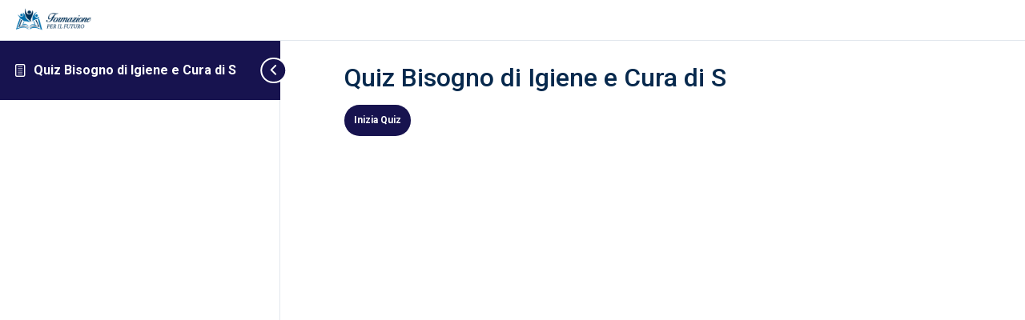

--- FILE ---
content_type: text/css
request_url: https://formazioneperilfuturo.it/wp-content/themes/edumodo-child/style.css?ver=6.9
body_size: 220
content:
/*
 Theme Name:   Edumodo Child
 Theme URI:    http://demo.themexpert.com/wordpress/edumodo
 Description:  Edumodo Child Theme
 Author:       ThemesGrove
 Author URI:   https://themesgrove.com/
 Template:     edumodo
 Version:      3.1.0
 License: GNU General Public License v2 or later
 License URI: LICENSE
 Tags:          custom-header, custom-logo, blog, theme-options
 Text Domain:  edumodo-child
*/
